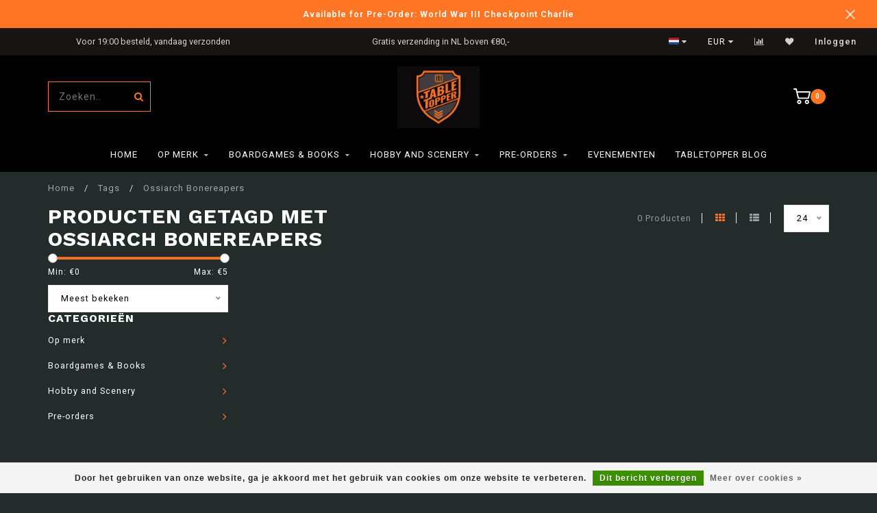

--- FILE ---
content_type: text/html;charset=utf-8
request_url: https://www.tabletopper.nl/nl/tags/ossiarch-bonereapers/
body_size: 11609
content:
<!DOCTYPE html>
<html lang="nl">
  <head>
    
    <!--
        
        Theme Invision | v1.0.6_1
        Theme designed and created by Dyvelopment - We are true e-commerce heroes!
        
        For custom Lightspeed eCom work like custom design or development,
        please contact us at www.dyvelopment.nl
        
    -->
    
    <meta charset="utf-8"/>
<!-- [START] 'blocks/head.rain' -->
<!--

  (c) 2008-2025 Lightspeed Netherlands B.V.
  http://www.lightspeedhq.com
  Generated: 12-11-2025 @ 07:05:17

-->
<link rel="canonical" href="https://www.tabletopper.nl/nl/tags/ossiarch-bonereapers/"/>
<link rel="alternate" href="https://www.tabletopper.nl/nl/index.rss" type="application/rss+xml" title="Nieuwe producten"/>
<link href="https://cdn.webshopapp.com/assets/cookielaw.css?2025-02-20" rel="stylesheet" type="text/css"/>
<meta name="robots" content="noodp,noydir"/>
<meta name="google-site-verification" content="ilrWWFhd14Z-FGhZL_Ql0-ZoVWrFqcErRpvPh0LAqRo"/>
<meta property="og:url" content="https://www.tabletopper.nl/nl/tags/ossiarch-bonereapers/?source=facebook"/>
<meta property="og:site_name" content="www.tabletopper.nl"/>
<meta property="og:title" content="Ossiarch Bonereapers"/>
<meta property="og:description" content="Webshop gespecialiseerd in miniature wargaming. Van Bolt action tot Flames of War en aanverwante verfartikelen. Tabletopper heeft het allemaal."/>
<!--[if lt IE 9]>
<script src="https://cdn.webshopapp.com/assets/html5shiv.js?2025-02-20"></script>
<![endif]-->
<!-- [END] 'blocks/head.rain' -->
    
                                
    <title>Ossiarch Bonereapers - www.tabletopper.nl</title>
    
    <meta name="description" content="Webshop gespecialiseerd in miniature wargaming. Van Bolt action tot Flames of War en aanverwante verfartikelen. Tabletopper heeft het allemaal." />
    <meta name="keywords" content="Ossiarch, Bonereapers, Warhammer-Flames of war-Blood en Plunder-Vallejo color-Model painting-verf voor miniatuur" />
    
    <meta http-equiv="X-UA-Compatible" content="IE=edge">
    <meta name="viewport" content="width=device-width, initial-scale=1.0, maximum-scale=1.0, user-scalable=0">
    <meta name="apple-mobile-web-app-capable" content="yes">
    <meta name="apple-mobile-web-app-status-bar-style" content="black">

    <link rel="shortcut icon" href="https://cdn.webshopapp.com/shops/315632/themes/176945/v/1132895/assets/favicon.ico?20220304113019" type="image/x-icon" />
    
        <meta name="format-detection" content="telephone=no">
    <meta name="format-detection" content="date=no">
    <meta name="format-detection" content="address=no">
    <meta name="format-detection" content="email=no">
        
    <script src="//ajax.googleapis.com/ajax/libs/jquery/1.12.4/jquery.min.js"></script>
    <script>window.jQuery || document.write('<script src="https://cdn.webshopapp.com/shops/315632/themes/176945/assets/jquery-1-12-4-min.js?20251028090705">\x3C/script>')</script>
    
    <link href="//fonts.googleapis.com/css?family=Roboto:400,300,600|Work%20Sans:300,400,600,700&amp;display=swap" rel="preload" as="style">
    <link href="//fonts.googleapis.com/css?family=Roboto:400,300,600|Work%20Sans:300,400,600,700&amp;display=swap" rel="stylesheet">
        
    <link rel="stylesheet" href="https://cdn.webshopapp.com/shops/315632/themes/176945/assets/font-awesome-470-min.css?20251028090705" />
    <link rel="stylesheet" href="https://cdn.webshopapp.com/shops/315632/themes/176945/assets/bootstrap-min.css?20251028090705" />
    <link rel="stylesheet" href="https://cdn.webshopapp.com/assets/gui-2-0.css?2025-02-20" />
    <link rel="stylesheet" href="https://cdn.webshopapp.com/assets/gui-responsive-2-0.css?2025-02-20" />
    
            <link rel="stylesheet" href="https://cdn.webshopapp.com/shops/315632/themes/176945/assets/style.css?20251028090705" />
        
    <!-- User defined styles -->
    <link rel="stylesheet" href="https://cdn.webshopapp.com/shops/315632/themes/176945/assets/settings.css?20251028090705" />
    <link rel="stylesheet" href="https://cdn.webshopapp.com/shops/315632/themes/176945/assets/custom.css?20251028090705" />
    
    <script>
      if (!window.console) window.console = {};
      if (!window.console.log) window.console.log = function () { };
      
      var productStorage = {};
      
      var shop = 315632;    
      var staticUrl = 'https://static.webshopapp.com/shops/315632/';
      var currentLang = 'Nederlands';
      var currencySymbol = '€';
      var currencyTitle = 'eur';
      
			var addToCartUrl = 'https://www.tabletopper.nl/nl/cart/add/';
			var gotoProductUrl = 'https://www.tabletopper.nl/nl/go/product/';
      
      /* Some global vars */
      var domain = 'https://www.tabletopper.nl/';
      var url = 'https://www.tabletopper.nl/nl/';
      var mainUrl = 'https://www.tabletopper.nl/nl/';
      var searchUrl = 'https://www.tabletopper.nl/nl/search/';
      var cartUrl = 'https://www.tabletopper.nl/nl/cart/';
      var checkoutUrl = 'https://www.tabletopper.nl/nl/checkout/';
      var notification = 'World War III Checkpoint Charlie';
      var b2b = false;
			var navbar_dimbg = false;
      var freeShippingNotice = false;
			var currencySymbol = '€';
			var currencyCode = 'EUR';
			var formKey = "f4716aeeed0f417de22e4f82573f9fdf";
			var iOSSupport = 1.000000;
      
      
      /* Quick settings */
      var enableQuickShop = true;
			var sliderTimout = 5000;
			var imageRatio = 'portrait';
			var variantBlocks = false; 
			var hover_shows_second_image = true;
			var imageSize = '325x375x2';
			var liveAddToCartDisabled = false;
      
      /* Some prefedined translations */
      var tContinueShopping = 'Ga verder met winkelen';
      var tProceedToCheckout = 'Doorgaan naar afrekenen';
      var tViewProduct = 'Bekijk product';
      var tAddtoCart = 'Toevoegen aan winkelwagen';
      var tNoInformationFound = 'Geen informatie gevonden';
      var tView = 'Bekijken';
			var tMoreInfo = 'Meer info';
      var tCheckout = 'Bestellen';
			var tClose = 'Sluiten';
      var tNavigation = 'Navigatie';
      var tInStock = 'Op voorraad';
      var tOutOfStock = 'Niet op voorraad';
      var tFreeShipping = '';
      var tAmountToFreeShipping = '';
      var tBackorder = 'Backorder';
      var tSearch = 'Zoeken';
			var tTax = 'Incl. btw';
			var tExclShipping = 'Excl. <a href="https://www.tabletopper.nl/nl/service/shipping-returns/" target="_blank">Verzendkosten</a>';
			var tCustomizeProduct = 'Product aanpassen';
			var tExpired = 'Expired';
			var tDealExpired = 'Actie verlopen';
			var tCompare = 'Vergelijk';
			var tWishlist = 'Verlanglijst';
			var tCart = 'Winkelwagen';
      
      var amountToFreeShipping = parseFloat(99999);
                                                                                
			var sslEnabled = true;
      var cart_redirect_back = true;
      
            function getServerTime()
      {
        return new Date ("Nov 12, 2025 07:05:17 +0100");
      }
    </script>
    
        
        
      </head>
  <body class="">
    
    <div class="body-content">
        
    <div class="overlay">
      <i class="fa fa-times"></i>
    </div>
    
    <header>
      <!-- Notifications -->
<div id="notification" class="">
  <a href="#">Available for Pre-Order: World War III Checkpoint Charlie</a>  <div class="x x-small" id="close-notification"></div>
</div>

<div id="topbar">
  <div class="container-fluid">
    <div class="row">
      
      <div class="col-md-8">
        
<div class="usps-slider-holder" style="width:100%;">
  <div class="swiper-container usps-header">
    <div class="swiper-wrapper">
      
                <div class="swiper-slide usp-block">
          <i class="fa fa-" aria-hidden="true"></i> Voor 19:00 besteld, vandaag verzonden
        </div>
              
                <div class="swiper-slide usp-block">
          <i class="fa fa-" aria-hidden="true"></i> Gratis verzending in NL boven €80,-
        </div>
                
                <div class="swiper-slide usp-block">
          <i class="fa fa-" aria-hidden="true"></i> Gratis verzending in BE boven €150,-
        </div>
              
              
		</div>
	</div>
</div>

      </div>
      
      <div class="col-md-4 col-xs-12 hidden-sm hidden-xs hidden-xxs" id="topbar-right">
        <ul>
          <li class="langs dropdown-holder">
            <a href="#" data-toggle="dropdown"><span class="flags nl"></span> <i class="fa fa-caret-down"></i></a>
            
            <ul class="currency-langs-holder dropdown-content dropdown-right">
              <li><strong>Select your language</strong></li>
                                                                    
	<li><a lang="nl" title="Nederlands" href="https://www.tabletopper.nl/nl/go/category/"><span class="flags nl"></span> Nederlands</a></li>
	<li><a lang="de" title="Deutsch" href="https://www.tabletopper.nl/de/go/category/"><span class="flags de"></span> Deutsch</a></li>
	<li><a lang="en" title="English" href="https://www.tabletopper.nl/en/go/category/"><span class="flags en"></span> English</a></li>
          	</ul>
            
          </li>
          <li  class="currencies dropdown-holder">
            <a href="#" data-toggle="dropdown"><span class="currency-EUR">EUR</span> <i class="fa fa-caret-down"></i></a>
            
                    <ul class="dropdown-content dropdown-right">
                                        <li><a href="https://www.tabletopper.nl/nl/session/currency/eur/"><span class="currency-EUR">EUR</span></a></li>
                                        </ul>

	        </li>
          <li class="compare"><a href="https://www.tabletopper.nl/nl/compare/" title="Vergelijk"><i class="fa fa-bar-chart"></i></a></li>
          <li class="wishlist"><a href="https://www.tabletopper.nl/nl/account/wishlist/" title="Mijn verlanglijst"><i class="fa fa-heart"></i></a></li>
          <li class="account">
            <a href="https://www.tabletopper.nl/nl/account/">
              Inloggen            </a>
          </li>
                  </ul>
        
      </div>
      
    </div>
  </div>
</div>

<!-- Topbar -->
<!-- End topbar -->

<div id="header-holder">
<div class="container" id="header">
  <div class="row">
    
    <div id="header-left" class="col-sm-4 col-xs-3">
      <!--<a href=""><i class="fa fa-user"></i></a>
      <a href=""><i class="fa fa-heart"></i></a>
      <a href=""><i class="fa fa-exchange"></i></a> -->
      
      <div id="mobilenav" class="visible-xxs visible-xs visible-sm">
                <div class="nav-icon">
          <div class="bar1"></div>
        	<div class="bar2"></div>
        	<div class="bar3"></div>
        </div>
      </div>
      
      <div id="scrollnav" class="scrollnav">
                <div class="nav-icon">
          <div class="bar1"></div>
        	<div class="bar2"></div>
        	<div class="bar3"></div>
        </div>
      </div>
      
      <span id="mobilesearch" class="visible-xxs visible-xs visible-sm">
        <a href="https://www.tabletopper.nl/nl/"><i class="fa fa-search" aria-hidden="true"></i></a>
      </span>
      
      <div class="search hidden-sm hidden-xs hidden-xxs">
        <form action="https://www.tabletopper.nl/nl/search/" class="searchform" method="get">
          <div class="search-holder">
            <input type="text" class="searchbox" name="q" placeholder="Zoeken.." autocomplete="off">
          	<!-- d -->
            
            <i class="fa fa-search" aria-hidden="true"></i><i class="fa fa-times clearsearch" aria-hidden="true"></i>
          </div>
          
          
        </form>
          
          <div class="searchcontent hidden-xs hidden-xxs">
            <div class="searchresults"></div>
            <div class="more"><a href="#" class="search-viewall">Bekijk alle resultaten <span>(0)</span></a></div>
            <div class="noresults">Geen producten gevonden</div>
          </div>
      </div>
    </div>
    
    <div class="col-sm-4 col-xs-6" id="logo">
              <a href="https://www.tabletopper.nl/nl/" class="hidden-xs hidden-xxs"><img class="" src="https://cdn.webshopapp.com/shops/315632/themes/176945/v/1941300/assets/logo.png?20230705163547" alt="Tabletopper Wargame Specialist"></a>
        <a href="https://www.tabletopper.nl/nl/" class="visible-xxs visible-xs"><img class="" src="https://cdn.webshopapp.com/shops/315632/themes/176945/v/1994411/assets/logo-mobile.png?20230817115738" alt="Tabletopper Wargame Specialist"></a>
            
    </div>
    
        
        
    <!--<div class="col-md-5 col-sm-7 hidden-xs hidden-xxs" id="hallmark">
          </div> -->
    
    <div class="header-right col-sm-4 col-xs-3">
      
      <div id="hallmark" class="hidden-sm hidden-xs hidden-xxs">
            </div>
      
      
      <!--<div class="cart-header-container">-->
      <div class="cartheader">
        
        <!--<a href="">
          <i class="fa fa-heart-o"></i>
        </a> -->
        
        <div class="cart-container cart maincart">
        
        <a href="https://www.tabletopper.nl/nl/cart/">
        <div class="cart-icon">
                    <img src="https://cdn.webshopapp.com/shops/315632/themes/176945/assets/shopping-cart.svg?20251028090705" class="shopping-cart"><span id="qty" class="highlight-bg cart-total-qty">0</span>
        </div>
        
        <!-- <div id="cart-total">
          €0,00
        </div> -->
        </a>
        
        <div class="cart-content-holder hidden-sm hidden-xs hidden-xxs">
          <div class="cart-content">
            <h4>Winkelwagen</h4>
            
                          <p class="noproducts">U heeft geen artikelen in uw winkelwagen</p>
                      </div>
          
        </div>
        </div>
      </div>
      <!--</div>-->
      
      
    </div>
  </div>
</div>
</div>

<div class="cf"></div>
  

<div class="   hidden-xxs hidden-xs hidden-sm" id="navbar">
  <div class="container-fluid">
    <div class="row">
      <div class="col-md-12">
        <nav>
          <ul class="smallmenu">
        <li class="hidden-sm hidden-xs hidden-xxs"><a href="https://www.tabletopper.nl/nl/">Home</a></li>
  
                <li>
          <a href="https://www.tabletopper.nl/nl/op-merk/" class="dropdown">Op merk</a>



                    <ul class="smallmenu sub1">
                        <li>
                                <a href="https://www.tabletopper.nl/nl/op-merk/flames-of-war/">Flames of War</a>
                <ul class="smallmenu sub2">
                                    <li>
                    <a href="https://www.tabletopper.nl/nl/op-merk/flames-of-war/starter-set/">Starter Set</a>
                  </li>
                                    <li>
                    <a href="https://www.tabletopper.nl/nl/op-merk/flames-of-war/books/">Books</a>
                  </li>
                                    <li>
                    <a href="https://www.tabletopper.nl/nl/op-merk/flames-of-war/gaming-aid/">Gaming Aid</a>
                  </li>
                                    <li>
                    <a href="https://www.tabletopper.nl/nl/op-merk/flames-of-war/finland/">Finland</a>
                  </li>
                                    <li>
                    <a href="https://www.tabletopper.nl/nl/op-merk/flames-of-war/germany/">Germany</a>
                  </li>
                                    <li>
                    <a href="https://www.tabletopper.nl/nl/op-merk/flames-of-war/great-britain/">Great Britain</a>
                  </li>
                                    <li>
                    <a href="https://www.tabletopper.nl/nl/op-merk/flames-of-war/hungary/">Hungary</a>
                  </li>
                                    <li>
                    <a href="https://www.tabletopper.nl/nl/op-merk/flames-of-war/romania/">Romania</a>
                  </li>
                                    <li>
                    <a href="https://www.tabletopper.nl/nl/op-merk/flames-of-war/soviet-union/">Soviet Union</a>
                  </li>
                                    <li>
                    <a href="https://www.tabletopper.nl/nl/op-merk/flames-of-war/united-states-of-america/">United States of America</a>
                  </li>
                                    <li>
                    <a href="https://www.tabletopper.nl/nl/op-merk/flames-of-war/mid-war-starter-set/">Mid War Starter Set</a>
                  </li>
                                    <li>
                    <a href="https://www.tabletopper.nl/nl/op-merk/flames-of-war/mid-war-germany/">Mid War Germany</a>
                  </li>
                                    <li>
                    <a href="https://www.tabletopper.nl/nl/op-merk/flames-of-war/mid-war-great-britain/">Mid War Great Britain</a>
                  </li>
                                    <li>
                    <a href="https://www.tabletopper.nl/nl/op-merk/flames-of-war/mid-war-italy/">Mid War Italy</a>
                  </li>
                                    <li>
                    <a href="https://www.tabletopper.nl/nl/op-merk/flames-of-war/mid-war-soviet-union/">Mid War Soviet Union</a>
                  </li>
                                    <li>
                    <a href="https://www.tabletopper.nl/nl/op-merk/flames-of-war/mid-war-united-states-of-america/">Mid War United States of America</a>
                  </li>
                                    <li>
                    <a href="https://www.tabletopper.nl/nl/op-merk/flames-of-war/mid-war-axis-allies/">Mid War Axis-Allies</a>
                  </li>
                                    <li>
                    <a href="https://www.tabletopper.nl/nl/op-merk/flames-of-war/terrain/">Terrain</a>
                  </li>
                                    <li>
                    <a href="https://www.tabletopper.nl/nl/op-merk/flames-of-war/leviathans/">Leviathans</a>
                  </li>
                                    <li>
                    <a href="https://www.tabletopper.nl/nl/op-merk/flames-of-war/mid-war-japanese/">Mid War Japanese</a>
                  </li>
                                    <li>
                    <a href="https://www.tabletopper.nl/nl/op-merk/flames-of-war/the-pacific/">The Pacific</a>
                  </li>
                                    <li>
                    <a href="https://www.tabletopper.nl/nl/op-merk/flames-of-war/bagration/">Bagration</a>
                  </li>
                                  </ul>
                            </li>
                        <li>
                                <a href="https://www.tabletopper.nl/nl/op-merk/bolt-action/">Bolt Action</a>
                <ul class="smallmenu sub2">
                                    <li>
                    <a href="https://www.tabletopper.nl/nl/op-merk/bolt-action/konflikt-47/">Konflikt &#039;47</a>
                  </li>
                                    <li>
                    <a href="https://www.tabletopper.nl/nl/op-merk/bolt-action/starter-set/">Starter set</a>
                  </li>
                                    <li>
                    <a href="https://www.tabletopper.nl/nl/op-merk/bolt-action/rulebooks/">Rulebooks</a>
                  </li>
                                    <li>
                    <a href="https://www.tabletopper.nl/nl/op-merk/bolt-action/gaming-aid/">Gaming Aid</a>
                  </li>
                                    <li>
                    <a href="https://www.tabletopper.nl/nl/op-merk/bolt-action/decals/">Decals</a>
                  </li>
                                    <li>
                    <a href="https://www.tabletopper.nl/nl/op-merk/bolt-action/germany/">Germany</a>
                  </li>
                                    <li>
                    <a href="https://www.tabletopper.nl/nl/op-merk/bolt-action/great-britain/">Great Britain</a>
                  </li>
                                    <li>
                    <a href="https://www.tabletopper.nl/nl/op-merk/bolt-action/soviet-union/">Soviet Union</a>
                  </li>
                                    <li>
                    <a href="https://www.tabletopper.nl/nl/op-merk/bolt-action/united-states-of-america/">United States of America</a>
                  </li>
                                    <li>
                    <a href="https://www.tabletopper.nl/nl/op-merk/bolt-action/australia/">Australia</a>
                  </li>
                                    <li>
                    <a href="https://www.tabletopper.nl/nl/op-merk/bolt-action/china/">China</a>
                  </li>
                                    <li>
                    <a href="https://www.tabletopper.nl/nl/op-merk/bolt-action/belgium/">Belgium</a>
                  </li>
                                    <li>
                    <a href="https://www.tabletopper.nl/nl/op-merk/bolt-action/finland/">Finland</a>
                  </li>
                                    <li>
                    <a href="https://www.tabletopper.nl/nl/op-merk/bolt-action/france/">France</a>
                  </li>
                                    <li>
                    <a href="https://www.tabletopper.nl/nl/op-merk/bolt-action/french-resistance/">French Resistance</a>
                  </li>
                                    <li>
                    <a href="https://www.tabletopper.nl/nl/op-merk/bolt-action/hungary/">Hungary</a>
                  </li>
                                    <li>
                    <a href="https://www.tabletopper.nl/nl/op-merk/bolt-action/italy/">Italy</a>
                  </li>
                                    <li>
                    <a href="https://www.tabletopper.nl/nl/op-merk/bolt-action/japan/">Japan</a>
                  </li>
                                    <li>
                    <a href="https://www.tabletopper.nl/nl/op-merk/bolt-action/partisans/">Partisans</a>
                  </li>
                                    <li>
                    <a href="https://www.tabletopper.nl/nl/op-merk/bolt-action/poland/">Poland</a>
                  </li>
                                    <li>
                    <a href="https://www.tabletopper.nl/nl/op-merk/bolt-action/terrain/">Terrain</a>
                  </li>
                                  </ul>
                            </li>
                        <li>
                                <a href="https://www.tabletopper.nl/nl/op-merk/world-war-iii-team-yankee/">World War III Team Yankee</a>
                <ul class="smallmenu sub2">
                                    <li>
                    <a href="https://www.tabletopper.nl/nl/op-merk/world-war-iii-team-yankee/checkpoint-charlie/">Checkpoint Charlie</a>
                  </li>
                                    <li>
                    <a href="https://www.tabletopper.nl/nl/op-merk/world-war-iii-team-yankee/starter-set/">Starter Set</a>
                  </li>
                                    <li>
                    <a href="https://www.tabletopper.nl/nl/op-merk/world-war-iii-team-yankee/books/">Books</a>
                  </li>
                                    <li>
                    <a href="https://www.tabletopper.nl/nl/op-merk/world-war-iii-team-yankee/gaming-aid/">Gaming Aid</a>
                  </li>
                                    <li>
                    <a href="https://www.tabletopper.nl/nl/op-merk/world-war-iii-team-yankee/great-britain/">Great Britain</a>
                  </li>
                                    <li>
                    <a href="https://www.tabletopper.nl/nl/op-merk/world-war-iii-team-yankee/soviet-union/">Soviet Union</a>
                  </li>
                                    <li>
                    <a href="https://www.tabletopper.nl/nl/op-merk/world-war-iii-team-yankee/united-states-of-america/">United States of America</a>
                  </li>
                                    <li>
                    <a href="https://www.tabletopper.nl/nl/op-merk/world-war-iii-team-yankee/west-germany/">West Germany</a>
                  </li>
                                    <li>
                    <a href="https://www.tabletopper.nl/nl/op-merk/world-war-iii-team-yankee/cuba/">Cuba</a>
                  </li>
                                    <li>
                    <a href="https://www.tabletopper.nl/nl/op-merk/world-war-iii-team-yankee/nato-forces/">Nato Forces</a>
                  </li>
                                    <li>
                    <a href="https://www.tabletopper.nl/nl/op-merk/world-war-iii-team-yankee/nordic-forces/">Nordic Forces</a>
                  </li>
                                    <li>
                    <a href="https://www.tabletopper.nl/nl/op-merk/world-war-iii-team-yankee/oil-war/">Oil War</a>
                  </li>
                                    <li>
                    <a href="https://www.tabletopper.nl/nl/op-merk/world-war-iii-team-yankee/the-netherlands/">The Netherlands</a>
                  </li>
                                    <li>
                    <a href="https://www.tabletopper.nl/nl/op-merk/world-war-iii-team-yankee/warsaw-pact-forces/">Warsaw Pact Forces</a>
                  </li>
                                    <li>
                    <a href="https://www.tabletopper.nl/nl/op-merk/world-war-iii-team-yankee/terrain/">Terrain</a>
                  </li>
                                  </ul>
                            </li>
                        <li>
                                <a href="https://www.tabletopper.nl/nl/op-merk/great-war/">Great War</a>
                            </li>
                        <li>
                                <a href="https://www.tabletopper.nl/nl/op-merk/flames-of-war-nam/">Flames of War: &#039;Nam</a>
                            </li>
                        <li>
                                <a href="https://www.tabletopper.nl/nl/op-merk/achtung-panzer/">Achtung Panzer!</a>
                            </li>
                        <li>
                                <a href="https://www.tabletopper.nl/nl/op-merk/empress-miniatures/">Empress Miniatures</a>
                            </li>
                        <li>
                                <a href="https://www.tabletopper.nl/nl/op-merk/epic-battles-waterloo-campaign/">Epic Battles: Waterloo Campaign</a>
                            </li>
                        <li>
                                <a href="https://www.tabletopper.nl/nl/op-merk/rubicon-models/">Rubicon Models</a>
                            </li>
                      </ul>
          

        </li>
                <li>
          <a href="https://www.tabletopper.nl/nl/boardgames-books/" class="dropdown">Boardgames &amp; Books</a>



                    <ul class="smallmenu sub1">
                        <li>
                                <a href="https://www.tabletopper.nl/nl/boardgames-books/escape-from-stalingrad-z/">Escape from Stalingrad Z</a>
                            </li>
                        <li>
                                <a href="https://www.tabletopper.nl/nl/boardgames-books/memoir-44/">Memoir &#039;44</a>
                            </li>
                        <li>
                                <a href="https://www.tabletopper.nl/nl/boardgames-books/belloludi/">BelloLudi</a>
                            </li>
                      </ul>
          

        </li>
                <li>
          <a href="https://www.tabletopper.nl/nl/hobby-and-scenery/" class="dropdown">Hobby and Scenery</a>



                    <ul class="smallmenu sub1">
                        <li>
                                <a href="https://www.tabletopper.nl/nl/hobby-and-scenery/battlefront-scenery/">Battlefront Scenery</a>
                            </li>
                        <li>
                                <a href="https://www.tabletopper.nl/nl/hobby-and-scenery/gamersgrass/">GamersGrass</a>
                <ul class="smallmenu sub2">
                                    <li>
                    <a href="https://www.tabletopper.nl/nl/hobby-and-scenery/gamersgrass/2-mm-tufts/">2 mm Tufts</a>
                  </li>
                                    <li>
                    <a href="https://www.tabletopper.nl/nl/hobby-and-scenery/gamersgrass/4-5-mm-tufts/">4/5 mm Tufts</a>
                  </li>
                                    <li>
                    <a href="https://www.tabletopper.nl/nl/hobby-and-scenery/gamersgrass/6-mm-tufts/">6 mm Tufts</a>
                  </li>
                                    <li>
                    <a href="https://www.tabletopper.nl/nl/hobby-and-scenery/gamersgrass/8-12-mm-tufts/">8/12 mm Tufts</a>
                  </li>
                                    <li>
                    <a href="https://www.tabletopper.nl/nl/hobby-and-scenery/gamersgrass/tuft-sets/">Tuft Sets</a>
                  </li>
                                    <li>
                    <a href="https://www.tabletopper.nl/nl/hobby-and-scenery/gamersgrass/alien-tufts/">Alien Tufts</a>
                  </li>
                                    <li>
                    <a href="https://www.tabletopper.nl/nl/hobby-and-scenery/gamersgrass/basing-bits/">Basing Bits</a>
                  </li>
                                    <li>
                    <a href="https://www.tabletopper.nl/nl/hobby-and-scenery/gamersgrass/flowers-and-shrubs/">Flowers and Shrubs</a>
                  </li>
                                    <li>
                    <a href="https://www.tabletopper.nl/nl/hobby-and-scenery/gamersgrass/laser-plants/">Laser Plants</a>
                  </li>
                                    <li>
                    <a href="https://www.tabletopper.nl/nl/hobby-and-scenery/gamersgrass/boxed-sets/">Boxed Sets</a>
                  </li>
                                    <li>
                    <a href="https://www.tabletopper.nl/nl/hobby-and-scenery/gamersgrass/battle-ready-bases-13317133/">Battle Ready Bases</a>
                  </li>
                                  </ul>
                            </li>
                        <li>
                                <a href="https://www.tabletopper.nl/nl/hobby-and-scenery/glue-and-tools/">Glue and tools</a>
                            </li>
                        <li>
                                <a href="https://www.tabletopper.nl/nl/hobby-and-scenery/vallejo/">Vallejo</a>
                <ul class="smallmenu sub2">
                                    <li>
                    <a href="https://www.tabletopper.nl/nl/hobby-and-scenery/vallejo/model-color/">Model Color</a>
                  </li>
                                    <li>
                    <a href="https://www.tabletopper.nl/nl/hobby-and-scenery/vallejo/model-air/">Model Air</a>
                  </li>
                                    <li>
                    <a href="https://www.tabletopper.nl/nl/hobby-and-scenery/vallejo/game-color/">Game Color</a>
                  </li>
                                    <li>
                    <a href="https://www.tabletopper.nl/nl/hobby-and-scenery/vallejo/game-air/">Game Air</a>
                  </li>
                                    <li>
                    <a href="https://www.tabletopper.nl/nl/hobby-and-scenery/vallejo/other/">Other</a>
                  </li>
                                  </ul>
                            </li>
                      </ul>
          

        </li>
                <li>
          <a href="https://www.tabletopper.nl/nl/pre-orders/" class="dropdown">Pre-orders</a>



                    <ul class="smallmenu sub1">
                        <li>
                                <a href="https://www.tabletopper.nl/nl/pre-orders/bolt-action/">Bolt Action</a>
                            </li>
                        <li>
                                <a href="https://www.tabletopper.nl/nl/pre-orders/flames-of-war/">Flames of War</a>
                            </li>
                        <li>
                                <a href="https://www.tabletopper.nl/nl/pre-orders/world-war-iii-team-yankee/">World War III: Team Yankee</a>
                            </li>
                      </ul>
          

        </li>
              
                						<li>
            <a href="https://www.tabletopper.nl/nl/service/evenementen/" >Evenementen </a>
          </li>
                                
                          <li>
            <a href="https://www.tabletopper.nl/nl/blogs/blog/">TableTopper Blog</a>
          </li>
                        
                
      </ul>        </nav>
      </div>
    </div>
  </div>
</div>

    </header>
    
        <div class="breadcrumbs">
  <div class="container">
    <div class="row">
      <div class="col-md-12">
        <a href="https://www.tabletopper.nl/nl/" title="Home">Home</a>
        
                        <span>
          <span class="seperator">/</span> <a href="https://www.tabletopper.nl/nl/tags/"><span>Tags</span></a>
        </span>
                        <span>
          <span class="seperator">/</span> <a href="https://www.tabletopper.nl/nl/tags/ossiarch-bonereapers/"><span>Ossiarch Bonereapers</span></a>
        </span>
                      </div>
    </div>
  </div>
</div>        
        
    <div class="container collection">
  
  
    
      <div class="row ">
        <div class="col-md-6">
          <h1 class="page-title">Producten getagd met Ossiarch Bonereapers</h1>
        </div>
        <div class="col-md-6 text-right">

          <div class="filters-top">
          <a class="amount hidden-xs hidden-xxs">0 Producten</a>

          <a href="https://www.tabletopper.nl/nl/tags/ossiarch-bonereapers/" class="active"><i class="fa fa-th"></i></a>
          <a href="https://www.tabletopper.nl/nl/tags/ossiarch-bonereapers/?mode=list" class=""><i class="fa fa-th-list"></i></a>

          <select onchange="document.location=$(this).find(':selected').attr('data-url')">
              <option value="24" data-url="https://www.tabletopper.nl/nl/tags/ossiarch-bonereapers/">24</option>
                                          <option value="6" data-url="https://www.tabletopper.nl/nl/tags/ossiarch-bonereapers/?limit=6">6</option>
                                                        <option value="12" data-url="https://www.tabletopper.nl/nl/tags/ossiarch-bonereapers/?limit=12">12</option>
                                                                                    <option value="36" data-url="https://www.tabletopper.nl/nl/tags/ossiarch-bonereapers/?limit=36">36</option>
                                                        <option value="50" data-url="https://www.tabletopper.nl/nl/tags/ossiarch-bonereapers/?limit=50">50</option>
                                                        <option value="100" data-url="https://www.tabletopper.nl/nl/tags/ossiarch-bonereapers/?limit=100">100</option>
                                      </select>
          </div>

        </div>
      </div>

      <!-- <hr>-->
  
        
  <div class="row">    
    <div class="col-md-3 sidebar">
      
		    <div class="filters">
      <form action="https://www.tabletopper.nl/nl/tags/ossiarch-bonereapers/" method="get" id="filter_form">
        <input type="hidden" name="mode" value="grid" id="filter_form_mode" />
        <input type="hidden" name="limit" value="24" id="filter_form_limit" />
        <input type="hidden" name="sort" value="popular" id="filter_form_sort" />
        <input type="hidden" name="max" value="5" id="filter_form_max" />
        <input type="hidden" name="min" value="0" id="filter_form_min" />
        
        <div class="price-filter">
          <!--<h3>Filters</h3>-->
          <div class="sidebar-filter-slider">
            <div id="collection-filter-price"></div>
          </div>
          <div class="sidebar-filter-range cf">
            <div class="min">Min: €<span>0</span></div>
            <div class="max">Max: €<span>5</span></div>
          </div>
        </div>
        
        <select name="sort" onchange="$('#formSortModeLimit').submit();">
                    <option value="popular" selected="selected">Meest bekeken</option>
                    <option value="newest">Nieuwste producten</option>
                    <option value="lowest">Laagste prijs</option>
                    <option value="highest">Hoogste prijs</option>
                    <option value="asc">Naam oplopend</option>
                    <option value="desc">Naam aflopend</option>
                  </select>        
                
        
                
                
      </form>
    </div>
		
    <div class="sidebar-cats rowmargin">
      <h4>Categorieën</h4>
      
      <ul class="sub0">
            <li>
        <div class="main-cat">
          <a href="https://www.tabletopper.nl/nl/op-merk/">Op merk</a><span class="open-sub"></span>        </div>
        
                
                
        <ul class="sub1">
                    <li class="">
            
            <div class="main-cat">
              <a href="https://www.tabletopper.nl/nl/op-merk/flames-of-war/">Flames of War <span class="count">(605)</span></a><span class="open-sub"></span>            </div>
            
                        <ul class="sub2">
                            <li>
                
                <div class="main-cat">
                  <a href="https://www.tabletopper.nl/nl/op-merk/flames-of-war/starter-set/">Starter Set</a>                </div>
                
                                  
              </li>
                            <li>
                
                <div class="main-cat">
                  <a href="https://www.tabletopper.nl/nl/op-merk/flames-of-war/books/">Books</a>                </div>
                
                                  
              </li>
                            <li>
                
                <div class="main-cat">
                  <a href="https://www.tabletopper.nl/nl/op-merk/flames-of-war/gaming-aid/">Gaming Aid</a><span class="open-sub"></span>                </div>
                
                                    <ul class="sub3">
                                        <li>
                      <div class="main-cat"><a href="https://www.tabletopper.nl/nl/op-merk/flames-of-war/gaming-aid/gaming-tools/">Gaming Tools</a></div>
                    </li>
                                        <li>
                      <div class="main-cat"><a href="https://www.tabletopper.nl/nl/op-merk/flames-of-war/gaming-aid/command-unit-packs/">Command/Unit Packs</a></div>
                    </li>
                                        <li>
                      <div class="main-cat"><a href="https://www.tabletopper.nl/nl/op-merk/flames-of-war/gaming-aid/decals/">Decals</a></div>
                    </li>
                                      </ul>
                                  
              </li>
                            <li>
                
                <div class="main-cat">
                  <a href="https://www.tabletopper.nl/nl/op-merk/flames-of-war/finland/">Finland</a>                </div>
                
                                  
              </li>
                            <li>
                
                <div class="main-cat">
                  <a href="https://www.tabletopper.nl/nl/op-merk/flames-of-war/germany/">Germany</a>                </div>
                
                                  
              </li>
                            <li>
                
                <div class="main-cat">
                  <a href="https://www.tabletopper.nl/nl/op-merk/flames-of-war/great-britain/">Great Britain</a>                </div>
                
                                  
              </li>
                            <li>
                
                <div class="main-cat">
                  <a href="https://www.tabletopper.nl/nl/op-merk/flames-of-war/hungary/">Hungary</a>                </div>
                
                                  
              </li>
                            <li>
                
                <div class="main-cat">
                  <a href="https://www.tabletopper.nl/nl/op-merk/flames-of-war/romania/">Romania</a>                </div>
                
                                  
              </li>
                            <li>
                
                <div class="main-cat">
                  <a href="https://www.tabletopper.nl/nl/op-merk/flames-of-war/soviet-union/">Soviet Union</a>                </div>
                
                                  
              </li>
                            <li>
                
                <div class="main-cat">
                  <a href="https://www.tabletopper.nl/nl/op-merk/flames-of-war/united-states-of-america/">United States of America</a>                </div>
                
                                  
              </li>
                            <li>
                
                <div class="main-cat">
                  <a href="https://www.tabletopper.nl/nl/op-merk/flames-of-war/mid-war-starter-set/">Mid War Starter Set</a>                </div>
                
                                  
              </li>
                            <li>
                
                <div class="main-cat">
                  <a href="https://www.tabletopper.nl/nl/op-merk/flames-of-war/mid-war-germany/">Mid War Germany</a>                </div>
                
                                  
              </li>
                            <li>
                
                <div class="main-cat">
                  <a href="https://www.tabletopper.nl/nl/op-merk/flames-of-war/mid-war-great-britain/">Mid War Great Britain</a>                </div>
                
                                  
              </li>
                            <li>
                
                <div class="main-cat">
                  <a href="https://www.tabletopper.nl/nl/op-merk/flames-of-war/mid-war-italy/">Mid War Italy</a>                </div>
                
                                  
              </li>
                            <li>
                
                <div class="main-cat">
                  <a href="https://www.tabletopper.nl/nl/op-merk/flames-of-war/mid-war-soviet-union/">Mid War Soviet Union</a>                </div>
                
                                  
              </li>
                            <li>
                
                <div class="main-cat">
                  <a href="https://www.tabletopper.nl/nl/op-merk/flames-of-war/mid-war-united-states-of-america/">Mid War United States of America</a>                </div>
                
                                  
              </li>
                            <li>
                
                <div class="main-cat">
                  <a href="https://www.tabletopper.nl/nl/op-merk/flames-of-war/mid-war-axis-allies/">Mid War Axis-Allies</a>                </div>
                
                                  
              </li>
                            <li>
                
                <div class="main-cat">
                  <a href="https://www.tabletopper.nl/nl/op-merk/flames-of-war/terrain/">Terrain</a>                </div>
                
                                  
              </li>
                            <li>
                
                <div class="main-cat">
                  <a href="https://www.tabletopper.nl/nl/op-merk/flames-of-war/leviathans/">Leviathans</a>                </div>
                
                                  
              </li>
                            <li>
                
                <div class="main-cat">
                  <a href="https://www.tabletopper.nl/nl/op-merk/flames-of-war/mid-war-japanese/">Mid War Japanese</a>                </div>
                
                                  
              </li>
                            <li>
                
                <div class="main-cat">
                  <a href="https://www.tabletopper.nl/nl/op-merk/flames-of-war/the-pacific/">The Pacific</a>                </div>
                
                                  
              </li>
                            <li>
                
                <div class="main-cat">
                  <a href="https://www.tabletopper.nl/nl/op-merk/flames-of-war/bagration/">Bagration</a>                </div>
                
                                  
              </li>
                          </ul>
                        
          </li>
                    <li class="">
            
            <div class="main-cat">
              <a href="https://www.tabletopper.nl/nl/op-merk/bolt-action/">Bolt Action <span class="count">(809)</span></a><span class="open-sub"></span>            </div>
            
                        <ul class="sub2">
                            <li>
                
                <div class="main-cat">
                  <a href="https://www.tabletopper.nl/nl/op-merk/bolt-action/konflikt-47/">Konflikt &#039;47</a>                </div>
                
                                  
              </li>
                            <li>
                
                <div class="main-cat">
                  <a href="https://www.tabletopper.nl/nl/op-merk/bolt-action/starter-set/">Starter set</a>                </div>
                
                                  
              </li>
                            <li>
                
                <div class="main-cat">
                  <a href="https://www.tabletopper.nl/nl/op-merk/bolt-action/rulebooks/">Rulebooks</a>                </div>
                
                                  
              </li>
                            <li>
                
                <div class="main-cat">
                  <a href="https://www.tabletopper.nl/nl/op-merk/bolt-action/gaming-aid/">Gaming Aid</a>                </div>
                
                                  
              </li>
                            <li>
                
                <div class="main-cat">
                  <a href="https://www.tabletopper.nl/nl/op-merk/bolt-action/decals/">Decals</a>                </div>
                
                                  
              </li>
                            <li>
                
                <div class="main-cat">
                  <a href="https://www.tabletopper.nl/nl/op-merk/bolt-action/germany/">Germany</a><span class="open-sub"></span>                </div>
                
                                    <ul class="sub3">
                                        <li>
                      <div class="main-cat"><a href="https://www.tabletopper.nl/nl/op-merk/bolt-action/germany/starter-sets/">Starter Sets</a></div>
                    </li>
                                        <li>
                      <div class="main-cat"><a href="https://www.tabletopper.nl/nl/op-merk/bolt-action/germany/germany-blitzkrieg/">Germany Blitzkrieg</a></div>
                    </li>
                                        <li>
                      <div class="main-cat"><a href="https://www.tabletopper.nl/nl/op-merk/bolt-action/germany/afrika-korps/">Afrika Korps</a></div>
                    </li>
                                        <li>
                      <div class="main-cat"><a href="https://www.tabletopper.nl/nl/op-merk/bolt-action/germany/german-heer/">German Heer</a></div>
                    </li>
                                        <li>
                      <div class="main-cat"><a href="https://www.tabletopper.nl/nl/op-merk/bolt-action/germany/german-winter-troops/">German Winter Troops</a></div>
                    </li>
                                        <li>
                      <div class="main-cat"><a href="https://www.tabletopper.nl/nl/op-merk/bolt-action/germany/fallschirmjaegers/">Fallschirmjägers</a></div>
                    </li>
                                        <li>
                      <div class="main-cat"><a href="https://www.tabletopper.nl/nl/op-merk/bolt-action/germany/waffen-ss/">Waffen SS</a></div>
                    </li>
                                        <li>
                      <div class="main-cat"><a href="https://www.tabletopper.nl/nl/op-merk/bolt-action/germany/transport/">Transport</a></div>
                    </li>
                                        <li>
                      <div class="main-cat"><a href="https://www.tabletopper.nl/nl/op-merk/bolt-action/germany/vehicles/">Vehicles</a></div>
                    </li>
                                      </ul>
                                  
              </li>
                            <li>
                
                <div class="main-cat">
                  <a href="https://www.tabletopper.nl/nl/op-merk/bolt-action/great-britain/">Great Britain</a><span class="open-sub"></span>                </div>
                
                                    <ul class="sub3">
                                        <li>
                      <div class="main-cat"><a href="https://www.tabletopper.nl/nl/op-merk/bolt-action/great-britain/starter-sets/">Starter Sets</a></div>
                    </li>
                                        <li>
                      <div class="main-cat"><a href="https://www.tabletopper.nl/nl/op-merk/bolt-action/great-britain/bef/">BEF</a></div>
                    </li>
                                        <li>
                      <div class="main-cat"><a href="https://www.tabletopper.nl/nl/op-merk/bolt-action/great-britain/british-army/">British Army</a></div>
                    </li>
                                        <li>
                      <div class="main-cat"><a href="https://www.tabletopper.nl/nl/op-merk/bolt-action/great-britain/desert-rats/">Desert Rats</a></div>
                    </li>
                                        <li>
                      <div class="main-cat"><a href="https://www.tabletopper.nl/nl/op-merk/bolt-action/great-britain/commandos/">Commando&#039;s</a></div>
                    </li>
                                        <li>
                      <div class="main-cat"><a href="https://www.tabletopper.nl/nl/op-merk/bolt-action/great-britain/chindits-gurkhas/">Chindits &amp; Gurkha&#039;s</a></div>
                    </li>
                                        <li>
                      <div class="main-cat"><a href="https://www.tabletopper.nl/nl/op-merk/bolt-action/great-britain/british-airborne/">British Airborne</a></div>
                    </li>
                                        <li>
                      <div class="main-cat"><a href="https://www.tabletopper.nl/nl/op-merk/bolt-action/great-britain/sas/">SAS</a></div>
                    </li>
                                        <li>
                      <div class="main-cat"><a href="https://www.tabletopper.nl/nl/op-merk/bolt-action/great-britain/vehicles/">Vehicles</a></div>
                    </li>
                                      </ul>
                                  
              </li>
                            <li>
                
                <div class="main-cat">
                  <a href="https://www.tabletopper.nl/nl/op-merk/bolt-action/soviet-union/">Soviet Union</a><span class="open-sub"></span>                </div>
                
                                    <ul class="sub3">
                                        <li>
                      <div class="main-cat"><a href="https://www.tabletopper.nl/nl/op-merk/bolt-action/soviet-union/starter-sets/">Starter Sets</a></div>
                    </li>
                                        <li>
                      <div class="main-cat"><a href="https://www.tabletopper.nl/nl/op-merk/bolt-action/soviet-union/soviet-army/">Soviet Army</a></div>
                    </li>
                                        <li>
                      <div class="main-cat"><a href="https://www.tabletopper.nl/nl/op-merk/bolt-action/soviet-union/soviet-army-winter/">Soviet Army Winter</a></div>
                    </li>
                                        <li>
                      <div class="main-cat"><a href="https://www.tabletopper.nl/nl/op-merk/bolt-action/soviet-union/soviet-naval-troops/">Soviet Naval Troops</a></div>
                    </li>
                                        <li>
                      <div class="main-cat"><a href="https://www.tabletopper.nl/nl/op-merk/bolt-action/soviet-union/vehicles/">Vehicles</a></div>
                    </li>
                                      </ul>
                                  
              </li>
                            <li>
                
                <div class="main-cat">
                  <a href="https://www.tabletopper.nl/nl/op-merk/bolt-action/united-states-of-america/">United States of America</a><span class="open-sub"></span>                </div>
                
                                    <ul class="sub3">
                                        <li>
                      <div class="main-cat"><a href="https://www.tabletopper.nl/nl/op-merk/bolt-action/united-states-of-america/starter-sets/">Starter Sets</a></div>
                    </li>
                                        <li>
                      <div class="main-cat"><a href="https://www.tabletopper.nl/nl/op-merk/bolt-action/united-states-of-america/us-army/">US Army</a></div>
                    </li>
                                        <li>
                      <div class="main-cat"><a href="https://www.tabletopper.nl/nl/op-merk/bolt-action/united-states-of-america/us-army-winter/">US Army Winter</a></div>
                    </li>
                                        <li>
                      <div class="main-cat"><a href="https://www.tabletopper.nl/nl/op-merk/bolt-action/united-states-of-america/us-airborne/">US Airborne</a></div>
                    </li>
                                        <li>
                      <div class="main-cat"><a href="https://www.tabletopper.nl/nl/op-merk/bolt-action/united-states-of-america/us-marines/">US Marines</a></div>
                    </li>
                                        <li>
                      <div class="main-cat"><a href="https://www.tabletopper.nl/nl/op-merk/bolt-action/united-states-of-america/vehicles/">Vehicles</a></div>
                    </li>
                                      </ul>
                                  
              </li>
                            <li>
                
                <div class="main-cat">
                  <a href="https://www.tabletopper.nl/nl/op-merk/bolt-action/australia/">Australia</a>                </div>
                
                                  
              </li>
                            <li>
                
                <div class="main-cat">
                  <a href="https://www.tabletopper.nl/nl/op-merk/bolt-action/china/">China</a>                </div>
                
                                  
              </li>
                            <li>
                
                <div class="main-cat">
                  <a href="https://www.tabletopper.nl/nl/op-merk/bolt-action/belgium/">Belgium</a>                </div>
                
                                  
              </li>
                            <li>
                
                <div class="main-cat">
                  <a href="https://www.tabletopper.nl/nl/op-merk/bolt-action/finland/">Finland</a>                </div>
                
                                  
              </li>
                            <li>
                
                <div class="main-cat">
                  <a href="https://www.tabletopper.nl/nl/op-merk/bolt-action/france/">France</a>                </div>
                
                                  
              </li>
                            <li>
                
                <div class="main-cat">
                  <a href="https://www.tabletopper.nl/nl/op-merk/bolt-action/french-resistance/">French Resistance</a>                </div>
                
                                  
              </li>
                            <li>
                
                <div class="main-cat">
                  <a href="https://www.tabletopper.nl/nl/op-merk/bolt-action/hungary/">Hungary</a>                </div>
                
                                  
              </li>
                            <li>
                
                <div class="main-cat">
                  <a href="https://www.tabletopper.nl/nl/op-merk/bolt-action/italy/">Italy</a>                </div>
                
                                  
              </li>
                            <li>
                
                <div class="main-cat">
                  <a href="https://www.tabletopper.nl/nl/op-merk/bolt-action/japan/">Japan</a>                </div>
                
                                  
              </li>
                            <li>
                
                <div class="main-cat">
                  <a href="https://www.tabletopper.nl/nl/op-merk/bolt-action/partisans/">Partisans</a>                </div>
                
                                  
              </li>
                            <li>
                
                <div class="main-cat">
                  <a href="https://www.tabletopper.nl/nl/op-merk/bolt-action/poland/">Poland</a>                </div>
                
                                  
              </li>
                            <li>
                
                <div class="main-cat">
                  <a href="https://www.tabletopper.nl/nl/op-merk/bolt-action/terrain/">Terrain</a>                </div>
                
                                  
              </li>
                          </ul>
                        
          </li>
                    <li class="">
            
            <div class="main-cat">
              <a href="https://www.tabletopper.nl/nl/op-merk/world-war-iii-team-yankee/">World War III Team Yankee <span class="count">(360)</span></a><span class="open-sub"></span>            </div>
            
                        <ul class="sub2">
                            <li>
                
                <div class="main-cat">
                  <a href="https://www.tabletopper.nl/nl/op-merk/world-war-iii-team-yankee/checkpoint-charlie/">Checkpoint Charlie</a>                </div>
                
                                  
              </li>
                            <li>
                
                <div class="main-cat">
                  <a href="https://www.tabletopper.nl/nl/op-merk/world-war-iii-team-yankee/starter-set/">Starter Set</a>                </div>
                
                                  
              </li>
                            <li>
                
                <div class="main-cat">
                  <a href="https://www.tabletopper.nl/nl/op-merk/world-war-iii-team-yankee/books/">Books</a>                </div>
                
                                  
              </li>
                            <li>
                
                <div class="main-cat">
                  <a href="https://www.tabletopper.nl/nl/op-merk/world-war-iii-team-yankee/gaming-aid/">Gaming Aid</a><span class="open-sub"></span>                </div>
                
                                    <ul class="sub3">
                                        <li>
                      <div class="main-cat"><a href="https://www.tabletopper.nl/nl/op-merk/world-war-iii-team-yankee/gaming-aid/gaming-tools/">Gaming Tools</a></div>
                    </li>
                                        <li>
                      <div class="main-cat"><a href="https://www.tabletopper.nl/nl/op-merk/world-war-iii-team-yankee/gaming-aid/decals/">Decals</a></div>
                    </li>
                                        <li>
                      <div class="main-cat"><a href="https://www.tabletopper.nl/nl/op-merk/world-war-iii-team-yankee/gaming-aid/unit-cards/">Unit Cards</a></div>
                    </li>
                                      </ul>
                                  
              </li>
                            <li>
                
                <div class="main-cat">
                  <a href="https://www.tabletopper.nl/nl/op-merk/world-war-iii-team-yankee/great-britain/">Great Britain</a>                </div>
                
                                  
              </li>
                            <li>
                
                <div class="main-cat">
                  <a href="https://www.tabletopper.nl/nl/op-merk/world-war-iii-team-yankee/soviet-union/">Soviet Union</a>                </div>
                
                                  
              </li>
                            <li>
                
                <div class="main-cat">
                  <a href="https://www.tabletopper.nl/nl/op-merk/world-war-iii-team-yankee/united-states-of-america/">United States of America</a>                </div>
                
                                  
              </li>
                            <li>
                
                <div class="main-cat">
                  <a href="https://www.tabletopper.nl/nl/op-merk/world-war-iii-team-yankee/west-germany/">West Germany</a>                </div>
                
                                  
              </li>
                            <li>
                
                <div class="main-cat">
                  <a href="https://www.tabletopper.nl/nl/op-merk/world-war-iii-team-yankee/cuba/">Cuba</a>                </div>
                
                                  
              </li>
                            <li>
                
                <div class="main-cat">
                  <a href="https://www.tabletopper.nl/nl/op-merk/world-war-iii-team-yankee/nato-forces/">Nato Forces</a>                </div>
                
                                  
              </li>
                            <li>
                
                <div class="main-cat">
                  <a href="https://www.tabletopper.nl/nl/op-merk/world-war-iii-team-yankee/nordic-forces/">Nordic Forces</a>                </div>
                
                                  
              </li>
                            <li>
                
                <div class="main-cat">
                  <a href="https://www.tabletopper.nl/nl/op-merk/world-war-iii-team-yankee/oil-war/">Oil War</a>                </div>
                
                                  
              </li>
                            <li>
                
                <div class="main-cat">
                  <a href="https://www.tabletopper.nl/nl/op-merk/world-war-iii-team-yankee/the-netherlands/">The Netherlands</a>                </div>
                
                                  
              </li>
                            <li>
                
                <div class="main-cat">
                  <a href="https://www.tabletopper.nl/nl/op-merk/world-war-iii-team-yankee/warsaw-pact-forces/">Warsaw Pact Forces</a>                </div>
                
                                  
              </li>
                            <li>
                
                <div class="main-cat">
                  <a href="https://www.tabletopper.nl/nl/op-merk/world-war-iii-team-yankee/terrain/">Terrain</a>                </div>
                
                                  
              </li>
                          </ul>
                        
          </li>
                    <li class=" nosubs">
            
            <div class="main-cat">
              <a href="https://www.tabletopper.nl/nl/op-merk/great-war/">Great War <span class="count">(53)</span></a>            </div>
            
                        
          </li>
                    <li class=" nosubs">
            
            <div class="main-cat">
              <a href="https://www.tabletopper.nl/nl/op-merk/flames-of-war-nam/">Flames of War: &#039;Nam <span class="count">(100)</span></a>            </div>
            
                        
          </li>
                    <li class=" nosubs">
            
            <div class="main-cat">
              <a href="https://www.tabletopper.nl/nl/op-merk/achtung-panzer/">Achtung Panzer! <span class="count">(19)</span></a>            </div>
            
                        
          </li>
                    <li class=" nosubs">
            
            <div class="main-cat">
              <a href="https://www.tabletopper.nl/nl/op-merk/empress-miniatures/">Empress Miniatures <span class="count">(640)</span></a>            </div>
            
                        
          </li>
                    <li class=" nosubs">
            
            <div class="main-cat">
              <a href="https://www.tabletopper.nl/nl/op-merk/epic-battles-waterloo-campaign/">Epic Battles: Waterloo Campaign <span class="count">(41)</span></a>            </div>
            
                        
          </li>
                    <li class=" nosubs">
            
            <div class="main-cat">
              <a href="https://www.tabletopper.nl/nl/op-merk/rubicon-models/">Rubicon Models <span class="count">(251)</span></a>            </div>
            
                        
          </li>
                  </ul>
                
      </li>
            <li>
        <div class="main-cat">
          <a href="https://www.tabletopper.nl/nl/boardgames-books/">Boardgames &amp; Books</a><span class="open-sub"></span>        </div>
        
                
                
        <ul class="sub1">
                    <li class=" nosubs">
            
            <div class="main-cat">
              <a href="https://www.tabletopper.nl/nl/boardgames-books/escape-from-stalingrad-z/">Escape from Stalingrad Z <span class="count">(2)</span></a>            </div>
            
                        
          </li>
                    <li class=" nosubs">
            
            <div class="main-cat">
              <a href="https://www.tabletopper.nl/nl/boardgames-books/memoir-44/">Memoir &#039;44 <span class="count">(17)</span></a>            </div>
            
                        
          </li>
                    <li class=" nosubs">
            
            <div class="main-cat">
              <a href="https://www.tabletopper.nl/nl/boardgames-books/belloludi/">BelloLudi <span class="count">(26)</span></a>            </div>
            
                        
          </li>
                  </ul>
                
      </li>
            <li>
        <div class="main-cat">
          <a href="https://www.tabletopper.nl/nl/hobby-and-scenery/">Hobby and Scenery</a><span class="open-sub"></span>        </div>
        
                
                
        <ul class="sub1">
                    <li class=" nosubs">
            
            <div class="main-cat">
              <a href="https://www.tabletopper.nl/nl/hobby-and-scenery/battlefront-scenery/">Battlefront Scenery <span class="count">(65)</span></a>            </div>
            
                        
          </li>
                    <li class="">
            
            <div class="main-cat">
              <a href="https://www.tabletopper.nl/nl/hobby-and-scenery/gamersgrass/">GamersGrass <span class="count">(130)</span></a><span class="open-sub"></span>            </div>
            
                        <ul class="sub2">
                            <li>
                
                <div class="main-cat">
                  <a href="https://www.tabletopper.nl/nl/hobby-and-scenery/gamersgrass/2-mm-tufts/">2 mm Tufts</a>                </div>
                
                                  
              </li>
                            <li>
                
                <div class="main-cat">
                  <a href="https://www.tabletopper.nl/nl/hobby-and-scenery/gamersgrass/4-5-mm-tufts/">4/5 mm Tufts</a>                </div>
                
                                  
              </li>
                            <li>
                
                <div class="main-cat">
                  <a href="https://www.tabletopper.nl/nl/hobby-and-scenery/gamersgrass/6-mm-tufts/">6 mm Tufts</a>                </div>
                
                                  
              </li>
                            <li>
                
                <div class="main-cat">
                  <a href="https://www.tabletopper.nl/nl/hobby-and-scenery/gamersgrass/8-12-mm-tufts/">8/12 mm Tufts</a>                </div>
                
                                  
              </li>
                            <li>
                
                <div class="main-cat">
                  <a href="https://www.tabletopper.nl/nl/hobby-and-scenery/gamersgrass/tuft-sets/">Tuft Sets</a>                </div>
                
                                  
              </li>
                            <li>
                
                <div class="main-cat">
                  <a href="https://www.tabletopper.nl/nl/hobby-and-scenery/gamersgrass/alien-tufts/">Alien Tufts</a>                </div>
                
                                  
              </li>
                            <li>
                
                <div class="main-cat">
                  <a href="https://www.tabletopper.nl/nl/hobby-and-scenery/gamersgrass/basing-bits/">Basing Bits</a>                </div>
                
                                  
              </li>
                            <li>
                
                <div class="main-cat">
                  <a href="https://www.tabletopper.nl/nl/hobby-and-scenery/gamersgrass/flowers-and-shrubs/">Flowers and Shrubs</a>                </div>
                
                                  
              </li>
                            <li>
                
                <div class="main-cat">
                  <a href="https://www.tabletopper.nl/nl/hobby-and-scenery/gamersgrass/laser-plants/">Laser Plants</a>                </div>
                
                                  
              </li>
                            <li>
                
                <div class="main-cat">
                  <a href="https://www.tabletopper.nl/nl/hobby-and-scenery/gamersgrass/boxed-sets/">Boxed Sets</a>                </div>
                
                                  
              </li>
                            <li>
                
                <div class="main-cat">
                  <a href="https://www.tabletopper.nl/nl/hobby-and-scenery/gamersgrass/battle-ready-bases-13317133/">Battle Ready Bases</a><span class="open-sub"></span>                </div>
                
                                    <ul class="sub3">
                                        <li>
                      <div class="main-cat"><a href="https://www.tabletopper.nl/nl/hobby-and-scenery/gamersgrass/battle-ready-bases-13317133/highland-battle-ready-bases/">Highland Battle Ready Bases</a></div>
                    </li>
                                        <li>
                      <div class="main-cat"><a href="https://www.tabletopper.nl/nl/hobby-and-scenery/gamersgrass/battle-ready-bases-13317133/winter-battle-ready-bases/">Winter Battle Ready Bases</a></div>
                    </li>
                                        <li>
                      <div class="main-cat"><a href="https://www.tabletopper.nl/nl/hobby-and-scenery/gamersgrass/battle-ready-bases-13317133/arid-steppe-battle-ready-bases/">Arid Steppe Battle Ready Bases</a></div>
                    </li>
                                        <li>
                      <div class="main-cat"><a href="https://www.tabletopper.nl/nl/hobby-and-scenery/gamersgrass/battle-ready-bases-13317133/urban-warfare-battle-ready-bases/">Urban Warfare Battle Ready Bases</a></div>
                    </li>
                                      </ul>
                                  
              </li>
                          </ul>
                        
          </li>
                    <li class=" nosubs">
            
            <div class="main-cat">
              <a href="https://www.tabletopper.nl/nl/hobby-and-scenery/glue-and-tools/">Glue and tools <span class="count">(19)</span></a>            </div>
            
                        
          </li>
                    <li class="">
            
            <div class="main-cat">
              <a href="https://www.tabletopper.nl/nl/hobby-and-scenery/vallejo/">Vallejo <span class="count">(268)</span></a><span class="open-sub"></span>            </div>
            
                        <ul class="sub2">
                            <li>
                
                <div class="main-cat">
                  <a href="https://www.tabletopper.nl/nl/hobby-and-scenery/vallejo/model-color/">Model Color</a><span class="open-sub"></span>                </div>
                
                                    <ul class="sub3">
                                        <li>
                      <div class="main-cat"><a href="https://www.tabletopper.nl/nl/hobby-and-scenery/vallejo/model-color/black-grey/">Black/Grey</a></div>
                    </li>
                                        <li>
                      <div class="main-cat"><a href="https://www.tabletopper.nl/nl/hobby-and-scenery/vallejo/model-color/blue/">Blue</a></div>
                    </li>
                                        <li>
                      <div class="main-cat"><a href="https://www.tabletopper.nl/nl/hobby-and-scenery/vallejo/model-color/brown/">Brown</a></div>
                    </li>
                                        <li>
                      <div class="main-cat"><a href="https://www.tabletopper.nl/nl/hobby-and-scenery/vallejo/model-color/fluorescent/">Fluorescent</a></div>
                    </li>
                                        <li>
                      <div class="main-cat"><a href="https://www.tabletopper.nl/nl/hobby-and-scenery/vallejo/model-color/green/">Green</a></div>
                    </li>
                                        <li>
                      <div class="main-cat"><a href="https://www.tabletopper.nl/nl/hobby-and-scenery/vallejo/model-color/metallic/">Metallic</a></div>
                    </li>
                                        <li>
                      <div class="main-cat"><a href="https://www.tabletopper.nl/nl/hobby-and-scenery/vallejo/model-color/red/">Red</a></div>
                    </li>
                                        <li>
                      <div class="main-cat"><a href="https://www.tabletopper.nl/nl/hobby-and-scenery/vallejo/model-color/white/">White</a></div>
                    </li>
                                        <li>
                      <div class="main-cat"><a href="https://www.tabletopper.nl/nl/hobby-and-scenery/vallejo/model-color/yellow/">Yellow</a></div>
                    </li>
                                      </ul>
                                  
              </li>
                            <li>
                
                <div class="main-cat">
                  <a href="https://www.tabletopper.nl/nl/hobby-and-scenery/vallejo/model-air/">Model Air</a>                </div>
                
                                  
              </li>
                            <li>
                
                <div class="main-cat">
                  <a href="https://www.tabletopper.nl/nl/hobby-and-scenery/vallejo/game-color/">Game Color</a>                </div>
                
                                  
              </li>
                            <li>
                
                <div class="main-cat">
                  <a href="https://www.tabletopper.nl/nl/hobby-and-scenery/vallejo/game-air/">Game Air</a>                </div>
                
                                  
              </li>
                            <li>
                
                <div class="main-cat">
                  <a href="https://www.tabletopper.nl/nl/hobby-and-scenery/vallejo/other/">Other</a>                </div>
                
                                  
              </li>
                          </ul>
                        
          </li>
                  </ul>
                
      </li>
            <li>
        <div class="main-cat">
          <a href="https://www.tabletopper.nl/nl/pre-orders/">Pre-orders</a><span class="open-sub"></span>        </div>
        
                
                
        <ul class="sub1">
                    <li class=" nosubs">
            
            <div class="main-cat">
              <a href="https://www.tabletopper.nl/nl/pre-orders/bolt-action/">Bolt Action <span class="count">(5)</span></a>            </div>
            
                        
          </li>
                    <li class=" nosubs">
            
            <div class="main-cat">
              <a href="https://www.tabletopper.nl/nl/pre-orders/flames-of-war/">Flames of War <span class="count">(5)</span></a>            </div>
            
                        
          </li>
                    <li class=" nosubs">
            
            <div class="main-cat">
              <a href="https://www.tabletopper.nl/nl/pre-orders/world-war-iii-team-yankee/">World War III: Team Yankee <span class="count">(24)</span></a>            </div>
            
                        
          </li>
                  </ul>
                
      </li>
            </ul>
      
    </div>
    

  <div class="sidebar-usps rowmargin hidden-sm hidden-xs hidden-xxs">
              <ul>
                              </ul>
  </div>


	    
    
    
<script type="text/javascript">
  $(function(){
    $('#filter_form input, #filter_form select').change(function(){
      //$(this).closest('form').submit();
      $('#filter_form').submit();
    });
    
    $("#collection-filter-price").slider(
    {
      range: true,
      min: 0,
      max: 5,
      values: [0, 5],
      step: 1,
      slide: function( event, ui)
      {
        $('.sidebar-filter-range .min span').html(ui.values[0]);
        $('.sidebar-filter-range .max span').html(ui.values[1]);
        
        $('#filter_form_min').val(ui.values[0]);
        $('#filter_form_max').val(ui.values[1]);
      },
      stop: function(event, ui)
      {
        $('#filter_form').submit();
      }
    });
    
  });
</script>    </div>
    <div class="col-md-9">
            
      
      <div class="row">
             
      </div>
      
			
            
    </div>
  </div>
  
    
</div>    
    <!-- [START] 'blocks/body.rain' -->
<script>
(function () {
  var s = document.createElement('script');
  s.type = 'text/javascript';
  s.async = true;
  s.src = 'https://www.tabletopper.nl/nl/services/stats/pageview.js';
  ( document.getElementsByTagName('head')[0] || document.getElementsByTagName('body')[0] ).appendChild(s);
})();
</script>
  
<!-- Global site tag (gtag.js) - Google Analytics -->
<script async src="https://www.googletagmanager.com/gtag/js?id=353090455"></script>
<script>
    window.dataLayer = window.dataLayer || [];
    function gtag(){dataLayer.push(arguments);}

        gtag('consent', 'default', {"ad_storage":"granted","ad_user_data":"granted","ad_personalization":"granted","analytics_storage":"granted"});
    
    gtag('js', new Date());
    gtag('config', '353090455', {
        'currency': 'EUR',
                'country': 'NL'
    });

    </script>
<script>
(function () {
  var s = document.createElement('script');
  s.type = 'text/javascript';
  s.async = true;
  s.src = 'https://servicepoints.sendcloud.sc/shops/lightspeed_v2/embed/315632.js';
  ( document.getElementsByTagName('head')[0] || document.getElementsByTagName('body')[0] ).appendChild(s);
})();
</script>
  <div class="wsa-cookielaw">
      Door het gebruiken van onze website, ga je akkoord met het gebruik van cookies om onze website te verbeteren.
    <a href="https://www.tabletopper.nl/nl/cookielaw/optIn/" class="wsa-cookielaw-button wsa-cookielaw-button-green" rel="nofollow" title="Dit bericht verbergen">Dit bericht verbergen</a>
    <a href="https://www.tabletopper.nl/nl/service/privacy-policy/" class="wsa-cookielaw-link" rel="nofollow" title="Meer over cookies">Meer over cookies &raquo;</a>
  </div>
<!-- [END] 'blocks/body.rain' -->
      
        
    <footer>     
      


<div class="container-fluid footer">
  
  <div class="container">
    <div class="footer-base">
      
            <div class="newsletter">
        <h3>
          <i class="fa fa-paper-plane" aria-hidden="true"></i> Schrijf je in voor de nieuwsbrief
        </h3>
                <div class="newsletter-sub">En blijf up to date met onze nieuwste aanbiedingen</div>
        
        <form action="https://www.tabletopper.nl/nl/account/newsletter/" method="post" id="form-newsletter">
          <input type="hidden" name="key" value="f4716aeeed0f417de22e4f82573f9fdf" />
          <div class="input">
          	<input type="email" name="email" id="emailaddress" value="" placeholder="E-mailadres" />
          </div>
          <span class="submit button-bg" onclick="$('#form-newsletter').submit();"><i class="fa fa-envelope"></i></span>
        </form>
      </div>
            
    <div class="row">
      <div class="col-md-3 col-sm-6 company-info rowmargin">
                <h3>www.tabletopper.nl</h3>
                <p class="contact-description">Contact</p>        
                <p class="info">
          <i class="fa fa-map-marker"></i> Lingedijk 18<br>
          4155 BA<br>
          Gellicum, Nederland
        </p>
                
                        <p class="info"><i class="fa fa-envelope"></i> <a href="/cdn-cgi/l/email-protection#b0d9ded6dff0c4d1d2dcd5c4dfc0c0d5c29ededc"><span class="__cf_email__" data-cfemail="fe97909891be8a9f9c929b8a918e8e9b8cd09092">[email&#160;protected]</span></a></p>        
<div class="socials">
            <ul>
                <li>
          <a href="https://www.facebook.com/tabletopper.nl" target="_blank" class="social-fb"><i class="fa fa-facebook" aria-hidden="true"></i></a>
        </li>
                                                <li>
          <a href="https://www.instagram.com/tabletopper__/" target="_blank" class="social-insta"><i class="fa fa-instagram" aria-hidden="true"></i></a>
        </li>
                                      </ul>
      </div>
        
      </div>
      
      <div class="col-md-3 col-sm-6 widget rowmargin">
        
        <iframe src="https://dashboard.webwinkelkeur.nl/webshops/widget_html?id=1205846&layout=modern&theme=dark&color=%23ec008b&show=yes&view=slider&amount=6&width=manual&width_amount=280px&height=290px&interval=5000&language=nld" scrolling="no" class="wwk-widget-iframe wwk-widget--modern wwk-widget--modern--dark" style="border: 0; height: 290px!important; width: 280px!important;"></iframe>
        
              </div>
            
      <div class="visible-sm"><div class="cf"></div></div>
      
      <div class="col-md-3 col-sm-6 rowmargin">
        <h3>Informatie</h3>
        <ul>
                    <li><a href="https://www.tabletopper.nl/nl/service/de-crew/" title="Over ons">Over ons</a></li>
                    <li><a href="https://www.tabletopper.nl/nl/service/about/" title="Onze geschiedenis">Onze geschiedenis</a></li>
                    <li><a href="https://www.tabletopper.nl/nl/service/general-terms-conditions/" title="Algemene voorwaarden">Algemene voorwaarden</a></li>
                    <li><a href="https://www.tabletopper.nl/nl/service/privacy-policy/" title="Privacybeleid">Privacybeleid</a></li>
                    <li><a href="https://www.tabletopper.nl/nl/service/payment-methods/" title="Betaalmethoden">Betaalmethoden</a></li>
                    <li><a href="https://www.tabletopper.nl/nl/service/shipping-returns/" title="Verzenden &amp; retourneren">Verzenden &amp; retourneren</a></li>
                    <li><a href="https://www.tabletopper.nl/nl/service/" title="Contact">Contact</a></li>
                    <li><a href="https://www.tabletopper.nl/nl/sitemap/" title="Sitemap">Sitemap</a></li>
                    <li><a href="https://www.tabletopper.nl/nl/service/klachten/" title="Klachten">Klachten</a></li>
                    <li><a href="https://www.tabletopper.nl/nl/service/vrienden/" title="Vrienden">Vrienden</a></li>
                    <li><a href="https://www.tabletopper.nl/nl/service/ook-fan-van-modelbouw/" title="Bekijk onze modelbouw webshop Tasmodelshop">Bekijk onze modelbouw webshop Tasmodelshop</a></li>
                  </ul>
      </div>
      
      <div class="col-md-3 col-sm-6 rowmargin">
        <h3>Mijn account</h3>
        <ul>
          <li><a href="https://www.tabletopper.nl/nl/account/information/" title="Account informatie">Account informatie</a></li>
          <li><a href="https://www.tabletopper.nl/nl/account/orders/" title="Mijn bestellingen">Mijn bestellingen</a></li>
                    <li><a href="https://www.tabletopper.nl/nl/account/wishlist/" title="Mijn verlanglijst">Mijn verlanglijst</a></li>
          <li><a href="https://www.tabletopper.nl/nl/compare/" title="Vergelijk">Vergelijk</a></li>
                    <li><a href="https://www.tabletopper.nl/nl/collection/" title="Alle producten">Alle producten</a></li>
        </ul>
      </div>
      
    </div>
  </div>
</div>
</div>

<div class="payment-icons-holder">
                <a target="_blank" href="https://www.tabletopper.nl/nl/service/payment-methods/" title="American Express" class="payment-icons light icon-payment-americanexpress">
        </a>
                <a target="_blank" href="https://www.tabletopper.nl/nl/service/payment-methods/" title="iDEAL" class="payment-icons light icon-payment-ideal">
        </a>
                <a target="_blank" href="https://www.tabletopper.nl/nl/service/payment-methods/" title="Klarna." class="payment-icons light icon-payment-klarnapaylater">
        </a>
                <a target="_blank" href="https://www.tabletopper.nl/nl/service/payment-methods/" title="Maestro" class="payment-icons light icon-payment-maestro">
        </a>
                <a target="_blank" href="https://www.tabletopper.nl/nl/service/payment-methods/" title="MasterCard" class="payment-icons light icon-payment-mastercard">
        </a>
                <a target="_blank" href="https://www.tabletopper.nl/nl/service/payment-methods/" title="Bancontact" class="payment-icons light icon-payment-mistercash">
        </a>
                <a target="_blank" href="https://www.tabletopper.nl/nl/service/payment-methods/" title="PayPal" class="payment-icons light icon-payment-paypal">
        </a>
                <a target="_blank" href="https://www.tabletopper.nl/nl/service/payment-methods/" title="Visa" class="payment-icons light icon-payment-visa">
        </a>
         
</div>

<div class="copyright">
  
    <p>
      © Copyright 2025 www.tabletopper.nl    </p>
    
    </div>    </footer>
    </div>
    
    <div class="dimmed"></div>
    <div class="modal-bg"></div>
    
    <div class="quickshop-modal">
      <div class="x"></div>
      <div class="left">
        
          <div class="product-image-holder">
          <div class="swiper-container swiper-quickimage product-image">
            <div class="swiper-wrapper">
              
            </div>
            
          </div>
          </div>
        
        <div class="arrow img-arrow-left"><i class="fa fa-caret-left"></i></div>
        <div class="arrow img-arrow-right"><i class="fa fa-caret-right"></i></div>
        
        <div class="stock"></div>
      </div>
      <div class="right productpage">
        <div class="quickshop-brand"></div>
        <div class="product-title"><div class="title"></div></div>
        
        <form id="quickshop-form" method="post" action="">
          <div class="nano nano-quick" style="max-height:300px;">
            <div class="nano-content">
            </div>
          </div>
          <div class="content rowmargin">
            
          </div>
        <div class="bottom rowmargin">
          <div class="addtocart-holder">
            <div class="qty">
              <input type="text" name="quantity" class="quantity qty-fast" value="1">
              <span class="qtyadd"><i class="fa fa-caret-up"></i></span>
              <span class="qtyminus"><i class="fa fa-caret-down"></i></span>
            </div>
            <div class="addtocart">
              <button type="submit" name="addtocart" class="btn-addtocart button"><i class="fa fa-shopping-cart"></i> Toevoegen aan winkelwagen</button>
            </div>
        	</div>
        </div>
        </form>
        
      </div>
      <div class="quickshop-usps-holder">
        
<div class="usps-slider-holder" style="width:100%;">
  <div class="swiper-container usps-quickshop">
    <div class="swiper-wrapper">
      
                <div class="swiper-slide usp-block">
          <i class="fa fa-" aria-hidden="true"></i> Voor 19:00 besteld, vandaag verzonden
        </div>
              
                <div class="swiper-slide usp-block">
          <i class="fa fa-" aria-hidden="true"></i> Gratis verzending in NL boven €80,-
        </div>
                
                <div class="swiper-slide usp-block">
          <i class="fa fa-" aria-hidden="true"></i> Gratis verzending in BE boven €150,-
        </div>
              
              
		</div>
	</div>
</div>

      </div>
    </div>
    
        
    <script data-cfasync="false" src="/cdn-cgi/scripts/5c5dd728/cloudflare-static/email-decode.min.js"></script><script type="text/javascript" src="https://cdn.webshopapp.com/shops/315632/themes/176945/assets/jquery-zoom-min.js?20251028090705"></script>
    
        
        <script type="text/javascript" src="https://cdn.webshopapp.com/shops/315632/themes/176945/assets/jquery-ui-min.js?20251028090705"></script>
        
    <!-- <script type="text/javascript" src="https://cdn.webshopapp.com/shops/315632/themes/176945/assets/bootstrap.js?20251028090705"></script> -->
    <script src="https://cdn.webshopapp.com/shops/315632/themes/176945/assets/bootstrap-3-3-7-min.js?20251028090705"></script>
    
        <!--<script type="text/javascript" src="https://cdn.webshopapp.com/shops/315632/themes/176945/assets/stickyscroll.js?20251028090705"></script>-->
    <script type="text/javascript" src="https://cdn.webshopapp.com/shops/315632/themes/176945/assets/countdown-min.js?20251028090705"></script>
    <script type="text/javascript" src="https://cdn.webshopapp.com/shops/315632/themes/176945/assets/nice-select-min.js?20251028090705"></script>
    <script type="text/javascript" src="https://cdn.webshopapp.com/shops/315632/themes/176945/assets/swiper3-min.js?20251028090705"></script>
    <script type="text/javascript" src="https://cdn.webshopapp.com/shops/315632/themes/176945/assets/global.js?20251028090705"></script>
        
        
    <script src="https://cdn.webshopapp.com/assets/gui.js?2025-02-20"></script>
  
    <script type="application/ld+json">
[
			{
    "@context": "http://schema.org",
    "@type": "BreadcrumbList",
    "itemListElement":
    [
      {
        "@type": "ListItem",
        "position": 1,
        "item": {
        	"@id": "https://www.tabletopper.nl/nl/",
        	"name": "Home"
        }
      },
    	    	{
    		"@type": "ListItem",
     		"position": 2,
     		"item":	{
      		"@id": "https://www.tabletopper.nl/nl/tags/",
      		"name": "Tags"
    		}
    	},    	    	{
    		"@type": "ListItem",
     		"position": 3,
     		"item":	{
      		"@id": "https://www.tabletopper.nl/nl/tags/ossiarch-bonereapers/",
      		"name": "Ossiarch Bonereapers"
    		}
    	}    	    ]
  },
      
        
    {
  "@context": "http://schema.org",
  "@id": "https://www.tabletopper.nl/nl/#Organization",
  "@type": "Organization",
  "url": "https://www.tabletopper.nl/", 
  "name": "www.tabletopper.nl",
  "logo": "https://cdn.webshopapp.com/shops/315632/themes/176945/v/1941300/assets/logo.png?20230705163547",
  "telephone": "",
  "email": "info@tabletopper.nl"
    }
  ]
</script></body>

</html>

--- FILE ---
content_type: text/css; charset=UTF-8
request_url: https://cdn.webshopapp.com/shops/315632/themes/176945/assets/settings.css?20251028090705
body_size: 2047
content:
body
{
  font-family: "Roboto", Helvetica, sans-serif;
  background: #232b2b ;
  color:#ffffff;
  font-size:14px;
  font-weight:400;
}

#header-holder{ background:#000000; }
#header-holder .nav-icon>div{ background:#ffffff; }
#header-holder #mobilesearch>a{ color:#ffffff; }

h1, h2, h3, h4, h5, h6, .gui-page-title, .productpage .timer-time,
.productpage .nav > li > a,
.gui-block-subtitle{font-family: "Work Sans", Helvetica, sans-serif;}

.productpage .nav > li > a{ color:#ffffff; }

.gui-progressbar li.gui-done a .count:before{ color:#ff7524 !important; }

a{ color:#ffffff; }
a:hover, a:active{ color: #ff7524;}
p a{ color:#ff7524; }

.gui a.gui-button-large.gui-button-action,
.gui-confirm-buttons a.gui-button-action,
.gui-cart-sum a.gui-button-action
{
  background:#ff7524 !important;
  color:#fff !important;
  border:0 !important;
  font-weight: 600;
}
.btn-highlight{ background: #ff7524; color:#fff; display:inline-block; }
.highlight-txt{ color:#ff7524; }
.highlight-bg{ background:#ff7524; color:#fff; }

.button-bg, button, .button
{
  background:#ff7524;
  background: -moz-linear-gradient(left, #ff7b2e 0%, #f26f22 100%);
  background: -webkit-linear-gradient(left, #ff7b2e 0%, #f26f22 100%);
  background: linear-gradient(to right, #ff7b2e 0%, #f26f22 100%);
  filter: progid:DXImageTransform.Microsoft.gradient( startColorstr='#ff7b2e', endColorstr='#f26f22',GradientType=1 );
  text-decoration:none;
}

button, .button { font-weight: 600; }
.small-button-bg, .small-button{ background: #ff7524; }
button:hover, .button:hover, button:focus, .button:focus{ background:#e56920; color:#fff; text-decoration:none; }
.button.dark, button.dark{ backgroud:#333; color:#fff; }

.variant-block.active{ background: #ff7524;  border-color: #ff7524; }
.cart-container>a{ color:#333; }

#topbar
{
  background:#181412;
  }

#topbar-right>ul>li>a, #topbar-right>ul>li{color: #d5d0ce;}
#topbar-right li.account{ /*background: #ff7524;*/ }
#notification{background: #ff7524;color: #ffffff;}

.price-old{text-style:line-through; color: #ff7524;}

#navbar{background: #000000;font-size: 13px;}

#navbar nav>ul>li>ul{ background: #ffffff; color: #000000; }

#navbar.borders{ border-top: 1px solid #dddddd; border-bottom: 1px solid #dddddd; }

#navbar nav>ul>li>a
{
  color: #ffffff;
  font-weight: normal;
  letter-spacing:1px;
  text-decoration: none;
}
#navbar .home-icon{padding:10px; background:#191919;}
#navbar .home-icon.dark{ background:#000000;}

#navbar nav>ul>li>a:hover, #navbar nav>ul>li:hover>a, #navbar nav>ul>li.active>a{ color:#ff7524;}

#navbar nav>ul>li>a.dropdown:before{ color:#b2b2b2;}
#navbar ul ul a{color: #000000;  text-decoration:none;}
#navbar ul ul a:hover{color: #ff7524;}
.searchbox{
  /*background: #262626;
  color:#8c8c8c;*/
  transition: all .25s ease;
}


.search .fa-times{color: #f00000; display:none; cursor:pointer;}
.searchbox.dark{background: #000000; color:#000000;}

.searchbox.dark .search .fa-search{  color:#000000;}
.searchbox.dark:hover, .searchbox.dark:active, .searchbox.dark:focus, .searchbox.dark.searchfocus
{
  background: #000000 !important;
  color:#ffffff !important;
}

.homepage-highlight{background-size:cover !important; height: 500px;}

@media(max-width:991px)
{
  footer{text-align:center;}
}

#highlight-1{ background: url('highlight_1_image.jpg') no-repeat;}
#highlight-2{ background: url('highlight_2_image.jpg') no-repeat; }
#highlight-3{ background: url('highlight_3_image.jpg') no-repeat;}
.highlight-content.dark{background: rgba(0, 0, 0, 0.5);}
.highlight-content.dark a{color:#fff; background: #ff7524;}
.highlight-content.dark h2, .highlight-content.dark h3{color: #fff;}
.highlight-content.dark:hover h2, .highlight-content.dark:hover h3{background: rgba(0, 0, 0, 0.6);}

.highlight-content.light{ background: rgba(255, 255, 255, 0.7);}
.highlight-content.light a{ color:#fff; background:#ff7524;}
.highlight-content.light h2, .highlight-content.light h3{ color: #333; }
.highlight-content.light:hover h2, .highlight-content.light:hover h3{ background: rgba(255, 255, 255, 0.8);}
.highlight-content a:hover, .highlight-content a:active{ background: #ff9e65;}
.highlight-content:hover{ background: none;}


.usps-header{ color:#d5d0ce; }
.usps-header i{ color:#ff7524; }

.swiper-pagination-bullet-active{ background: #ff7524; }


/*=========================================================/
// Deal product
/========================================================*/
.homedeal-holder{ background:#f5f5f5; color: #717171; background-image: url();     background-size: cover; background-position: top right; }
.homedeal h2{ color:#6e5422; }

.countdown-holding span{ color:#333; }
.countdown-amount{color:#333;}

.homedeal .countdown-amount
{
  background: #4c4c4c;
  color: #ffffff;
  color:#fff;
  border-radius:0;
  box-shadow:none;
}

span.countdown-section:after
{
   color: #ffffff;
}

h3.headline:after
{
  /*content:'';
  display:block;
  width:100px;
  height:2px;
  background:#ff7524;
  margin: 15px auto 0 auto;*/
}

a.ui-tabs-anchor
{
    background: #000000;
    padding: 12px 20px;
    color: #ffffff;
    text-decoration:none;
}
.ui-state-active a.ui-tabs-anchor, a.ui-tabs-anchor:hover
{
  background: #333333;
}
.gui-div-faq-questions .gui-content-subtitle:after{ color: #ff7524;}

/*.expand-cat{ color:#ff7524;}*/
.read-more, .read-less{ background:#ff7524;}

.mobile-nav .open-sub:after, .sidebar-cats .open-sub:after
{
  color:#ff7524;
}

.sidebar-usps
{
  /*background: ;*/
  /*color:;*/
}

.sidebar-usps i, .productpage-usps i{ color:#ff7524; }

.sidebar-filter-slider
{
    margin: 10px 2px 10px 0px;
    background:#f5f5f5;
    padding-left:10px;
}
#collection-filter-price {
  height: 4px;
  position: relative;
}
#collection-filter-price .ui-slider-range {
  background-color: #f26f22;
  margin: 0;
  position: absolute;
  height: 4px;
}
#collection-filter-price .ui-slider-handle {
  /*background-color: #ff7524;*/
}

.sidebar-filter-range{ font-size:12px; }
.sidebar-filter-range .min { float: left;  color:;}
.sidebar-filter-range .max { float: right; color:; }
.filters-top a.active{ color: #ff7524; }

.quickview{ background:#000000; }
.quickcart{ background:#ff7524; }
.product-block-addtocart .quickcart{background:#ff7524;}

.catalog h3{ /*background:#000000; color:#ffffff;*/ }

/*.blogs h3.title{ color: #ffffff; background: #000000; }*/

.tagcloud li a:hover, .tagcloud li a:active
{
  /*color:#fff;
  background:#ff7524;*/
}

footer{ background: #000000; }
.footer h3 { color:#ffffff; }
.footer, footer, .footer a, footer .copyright a, footer .shop-rating{ color:#ffffff; }
.footer a:hover{ color:#ff7524; }

.newsletter, .newsletter h3{ color: ; color: #ffffff; }
.newsletter input[type="email"]{ background: #191919; color:#ffffff; }
.newsletter input[type="email"]::-webkit-input-placeholder{ color:#ffffff; }
.newsletter input[type="email"]::-moz-placeholder{ color:#ffffff; }
.newsletter input[type="email"]::-ms-placeholder{ color:#ffffff; }
.newsletter input[type="email"]::-placeholder { color:#ffffff; }

.socials a{  background: #191919; color:#ffffff; }

.footer.invert .newsletter{ border-bottom: 1px solid #000000; }
.footer.invert .newsletter input[type="email"]{ background: #000000; color:#e5e5e5; }

.darker-text{ color:#000000 !important; }
.darker-bg{ background:#000000 !important; }

.productpage .product-deliverytime{ background: #edebe9; }
.productpage .deliverytime-icon{ fill: #be9d85; }
.productpage .deliverytime-content{ color: #5c5956; }
.productpage .embed-read-more a{ border-color:#ff7524; color:#ff7524; }

.payment-icons { background-image: url("payment-icons.png?20251023191307"); }
.payment-icons.light { background-image: url("payment-icons-light.png?20251023191307"); }

--- FILE ---
content_type: text/css; charset=UTF-8
request_url: https://cdn.webshopapp.com/shops/315632/themes/176945/assets/custom.css?20251028090705
body_size: 1143
content:
/* 20251013163614 - v2 */
.gui,
.gui-block-linklist li a {
  color: #ff7524;
}

.gui-page-title,
.gui a.gui-bold,
.gui-block-subtitle,
.gui-table thead tr th,
.gui ul.gui-products li .gui-products-title a,
.gui-form label,
.gui-block-title.gui-dark strong,
.gui-block-title.gui-dark strong a,
.gui-content-subtitle {
  color: #ffffff;
}

.gui-block-inner strong {
  color: #ffac7b;
}

.gui a {
  color: #ff7524;
}

.gui-input.gui-focus,
.gui-text.gui-focus,
.gui-select.gui-focus {
  border-color: #ff7524;
  box-shadow: 0 0 2px #ff7524;
}

.gui-select.gui-focus .gui-handle {
  border-color: #ff7524;
}

.gui-block,
.gui-block-title,
.gui-buttons.gui-border,
.gui-block-inner,
.gui-image {
  border-color: #8d8d8d;
}

.gui-block-title {
  color: #ff7524;
  background-color: #ffffff;
}

.gui-content-title {
  color: #ff7524;
}

.gui-form .gui-field .gui-description span {
  color: #ff7524;
}

.gui-block-inner {
  background-color: #f4f4f4;
}

.gui-block-option {
  border-color: #ededed;
  background-color: #f9f9f9;
}

.gui-block-option-block {
  border-color: #ededed;
}

.gui-block-title strong {
  color: #ff7524;
}

.gui-line,
.gui-cart-sum .gui-line {
  background-color: #cbcbcb;
}

.gui ul.gui-products li {
  border-color: #dcdcdc;
}

.gui-block-subcontent,
.gui-content-subtitle {
  border-color: #dcdcdc;
}

.gui-faq,
.gui-login,
.gui-password,
.gui-register,
.gui-review,
.gui-sitemap,
.gui-block-linklist li,
.gui-table {
  border-color: #dcdcdc;
}

.gui-block-content .gui-table {
  border-color: #ededed;
}

.gui-table thead tr th {
  border-color: #cbcbcb;
  background-color: #f9f9f9;
}

.gui-table tbody tr td {
  border-color: #ededed;
}

.gui a.gui-button-large,
.gui a.gui-button-small {
  border-color: #ff7524;
  color: #000000;
  background-color: #ff7524;
}

.gui a.gui-button-large.gui-button-action,
.gui a.gui-button-small.gui-button-action {
  border-color: #8d8d8d;
  color: #000000;
  background-color: #ff7524;
}

.gui a.gui-button-large:active,
.gui a.gui-button-small:active {
  background-color: #cc5d1c;
  border-color: #cc5d1c;
}

.gui a.gui-button-large.gui-button-action:active,
.gui a.gui-button-small.gui-button-action:active {
  background-color: #cc5d1c;
  border-color: #707070;
}

.gui-input,
.gui-text,
.gui-select,
.gui-number {
  border-color: #ffffff;
  background-color: #ffffff;
}

.gui-select .gui-handle,
.gui-number .gui-handle {
  border-color: #ffffff;
}

.gui-number .gui-handle a {
  background-color: #ffffff;
}

.gui-input input,
.gui-number input,
.gui-text textarea,
.gui-select .gui-value {
  color: #000000;
}

.gui-progressbar {
  background-color: #ff7524;
}

/* custom */
.productpage .wishlist>a, .productpage .share>a {
		background-color: #232B2B; 
}

.qtyadd {
		color: #ff7524;
}

.qtyminus {
		color: #ff7524;
}

.sub2 > li > a {
		color: #ff7524 !important;
  	font-weight: bolder !important;
  	font-size: 15px !important;
}

.social-fb {
 		background-color: #ff7524 !important;
  	border-radius: 20px;
}

.newsletter input[type="email"] {
		border: 1px solid #ff7524;
}

.fa-search {
 		color: #ff7524;
}

.nice-select>span.current {
 		color: black; 
}

#topbar-right ul>li>ul>li>a {
 		color: black !important; 
}

.nice-select.open .list {
 		color: black; 
}

.cat-top-right {
		background-color: #ff7524;
}

.collection-pagination .holder {
 		background-color: #232B2B !important; 
}

.result-col a {
 		color: black; 
}

.search-viewall {
 		color: black; 
}

.searchbox {
 		background-color: black;
  	border: 1px solid #ff7524;
  	color: white;
}

.noresults {
 		color: black; 
}

.home-brands {
    -webkit-filter: grayscale(100%); /* Safari 6.0 - 9.0 */
    filter: grayscale(100%); 
}

.cart-content {
 		color: black; 
}

.quickshop-modal {
 		color: black; 
}

.currency-EUR {
 		color: white; 
}

#topbar-right ul>li.currencies>ul {
 		background-color: #ff7524; 
}

.mobile-nav {
 		background-color: black; 
}

.content p > a > img {
 		width: 100%;
    height: 100%; 
}

.gui-item {
 		color: black !important;
  	background-color: white;
}

.gui-table > table > thead > tr > th {
 		color: black !important; 
}

.addtocart-sticky > .container > .flex-container > .title {
  	color: black;
}

.addtocart-sticky > .container > .flex-container > .sticky-price {
  	color: black;
}

.sidebar-cats {
 		display: inline !important; 
}

.price-old {
  	color: red !important;
}

.gui-cart>.gui-col3-equal {
 		background-color: #232b2b !important; 
}

.gui-div-cart-coupons .gui-block-title strong {
 		color: white !important; 
}

.gui a.gui-button-large, .gui a.gui-button-small {
 		color: white !important; 
}

.gui-cart-sum > .gui-item {
 		background-color: #232b2b !important; 
  	color: white !important;
}

.cart-item-title > h5 > a {
 		color: black !important; 
}

.mobilesearchform {
 		color: black; 
}
.gui-blog-article h1 a {
    color: #ff7524;
}


--- FILE ---
content_type: text/javascript;charset=utf-8
request_url: https://www.tabletopper.nl/nl/services/stats/pageview.js
body_size: -412
content:
// SEOshop 12-11-2025 07:05:18